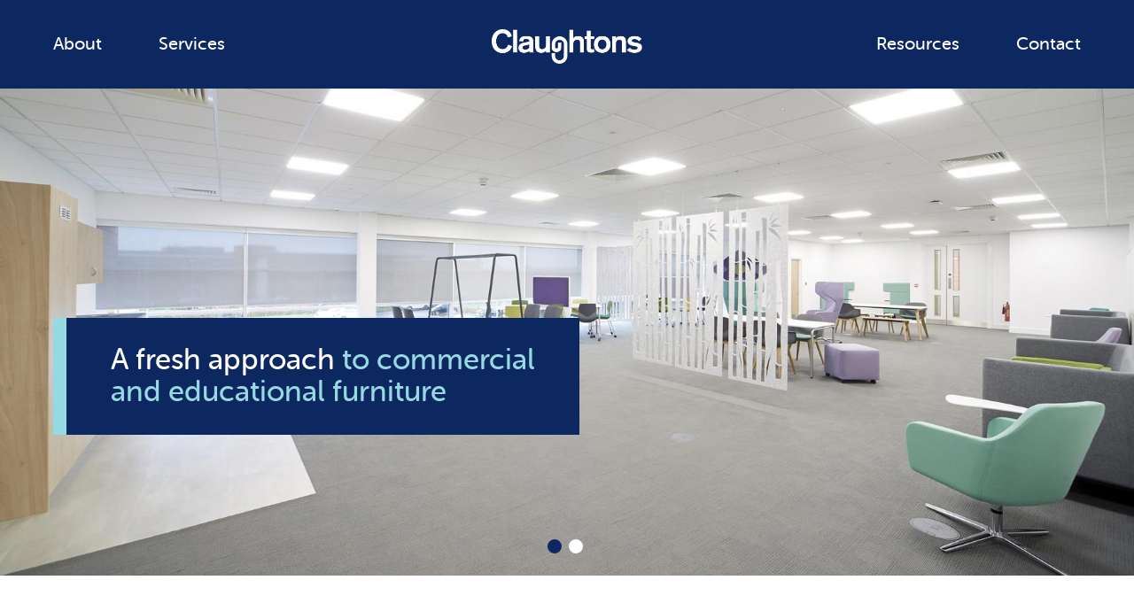

--- FILE ---
content_type: text/html; charset=ISO-8859-1
request_url: https://www.claughtons.com/?URL=https://ududeos.weebly.com/
body_size: 4207
content:
<!DOCTYPE html PUBLIC "-//W3C//DTD XHTML 1.0 Strict//EN" "http://www.w3.org/TR/xhtml1/DTD/xhtml1-strict.dtd">
<html>
<head>	

		<!--
		<ssiadmin type="text" phpsetvar="GLOBALS['pagetitle']" name="Page Title"></ssiadmin>
		<ssiadmin name="Meta Description" text="In the UK, Claughtons is your go-to for Commercial &amp;amp; Educational Furniture. Browse our quality products or enquire about bespoke educational furniture today." type="text" phpsetvar="GLOBALS['description']"></ssiadmin>
		-->

			<title>Claughtons | Bespoke Commercial & Educational Furniture, UK</title>
<meta name="description" content="In the UK, Claughtons is your go-to for Commercial &amp;amp; Educational Furniture. Browse our quality products or enquire about bespoke educational furniture today." />

	<link rel="shortcut icon" href="/images/favicon.ico" />
	<link rel="apple-touch-startup-image" href="/images/touch-icon-iphone.png" />
	<link rel="apple-touch-icon" href="/images/touch-icon-iphone.png" />
	<link rel="apple-touch-icon" sizes="72x72" href="/images/touch-icon-ipad.png" />
	<link rel="apple-touch-icon" sizes="114x114" href="/images/touch-icon-iphone4.png" />
	<link rel="apple-touch-icon" sizes="152x152" href="/images/touch-icon-ipad-retina.png" />

	<!-- Google tag (gtag.js) -->
	<script async src="https://www.googletagmanager.com/gtag/js?id=G-THCN3E4DMD"></script>
	<script>
		window.dataLayer = window.dataLayer || [];
		function gtag(){dataLayer.push(arguments);}
		gtag('js', new Date());
		gtag('config', 'G-THCN3E4DMD');
	</script>

	<meta name="viewport" content="width=device-width" />

	<link rel="stylesheet" type="text/css" href="/style/default.css.php?version=1768574263" />
	
	<script type="text/javascript" src="/js/jquery-3.6.0.min.js"></script>
	<script type="text/javascript" src="/js/submit_form.js"></script>
	<script type="text/javascript" src="/js/menu.js?v=2"></script>
	<script type="text/javascript" src="/js/lib.js?v=4"></script>
	<script type="text/javascript" src="/js/animation.js"></script>

	<script type="text/javascript">

		$(document).ready(function() {
			init2();
		});

		function onloadfunc() {
			init2();
		}

		window.onresize = onloadfunc;
	
	</script>

</head>

<body>

<div id="fade" class="black_overlay"></div>
<div id="log_res"></div>

<div id="page-wrapper" itemscope itemtype="http://schema.org/WebSite" class="medium">

	<link itemprop="isFamilyFriendly" href="http://schema.org/True" />

	<div id="header-wrapper">
		
		<div id="header" class="fixed-width">

			<ul id="main-menu" itemscope itemtype="http://schema.org/SiteNavigationElement">

				<div class="menu">
			

					<li><a href="/about/">About</a></li>
					<li>
						<a>Services</a>
						<ul>
							<li class="juno">
								<a href="/services/juno/">
									<span class="inside">
										<div class="text-1">juno</div>
										<div class="text-2">for primary schools</div>
									</span>
								</a>
							</li>
							<li class="solo">
								<a href="/services/solo/">
									<span class="inside">
										<div class="text-1">solo</div>
										<div class="text-2">for secondary schools</div>
									</span>
								</a>
							</li>
							<li class="halo">
								<a href="/services/halo/">
									<span class="inside">
										<div class="text-1">halo</div>
										<div class="text-2">for higher education</div>
									</span>
								</a>
							</li>
							<li class="send-pru">
								<a href="/services/send-pru/">
									<span class="inside">
										<div class="text-1">SEND / PRU</div>
									</span>
								</a>
							</li>
							<li class="commercial">
								<a href="/services/commercial/">
									<span class="inside">
										<div class="text-1">Commercial</div>
									</span>
								</a>
							</li>
							<li class="major-projects">
								<a href="/services/major-projects/">
									<span class="inside">
										<div class="text-1">Major Projects</div>
									</span>
								</a>
							</li>
							<li class="bespoke">
								<a href="/services/bespoke/">
									<span class="inside">
										<div class="text-1">Bespoke</div>
									</span>
								</a>
							</li>
							<li class="trudy external">
								<a href="https://trudy-primary.com" target="_blank" class="external">
									<span class="inside">
										<div class="logo-1"><center><img src="/images/trudy-logo.png" alt="trudy primary" width="187" height="107" border="0" /></center></div>
									</span>
								</a>
							</li>
						</ul>
					</li>

				</div>

				<div class="menu right">
			
					<li><a href="/resources/">Resources</a></li>
					<li><a href="/contact/">Contact</a></li>

				</div>

			</ul>

			<script type="text/javascript">
				menu_init("main-menu","mouseover");
			</script>

			<div id="logo">
				<a href="/">
					<img src="/images/claughtons-logo.png" alt="Claughtons" border="0" />
				</a>
			</div>

		</div>

	</div>	

	<div id="body-wrapper">
		
		<div id="body">
	<div id="banner-wrapper" class="about">

		
		<ssiadmin type="text" text="A fresh approach|to commercial.and educational furniture" phpsetvar="bannertitle[0]" name="Banner 1: Title"></ssiadmin>
		<ssiadmin dir="images" phpsetvar="image[0]['small']" type="image" src="/images/banner-1.jpg" name="Banner 1: Image (1920 x 750)" maxwidth="1920"></ssiadmin>
		<ssiadmin selected="1" options="1,2,3" name="Banner 1: Position" type="select" phpsetvar="bannerposition[0]"></ssiadmin>

		
		<ssiadmin type="text" text="Design and manufacture|.industry leaders" phpsetvar="bannertitle[1]" name="Banner 2: Title"></ssiadmin>
		<ssiadmin name="Banner 2: Image (1920 x 750)" maxwidth="1920" src="/images/banner-2.jpg" type="image" phpsetvar="image[1]['small']" dir="images"></ssiadmin>
		<ssiadmin phpsetvar="bannerposition[1]" type="select" name="Banner 2: Position" options="1,2,3" selected="2"></ssiadmin>

		
		<ssiadmin type="text" phpsetvar="bannertitle[2]" name="Banner 3: Title"></ssiadmin>
		<ssiadmin maxwidth="1920" name="Banner 3: Image (1920 x 750)" type="image" dir="images" phpsetvar="image[2]['small']"></ssiadmin>
		<ssiadmin type="select" phpsetvar="bannerposition[2]" selected="3" name="Banner 3: Position" options="1,2,3"></ssiadmin>

				
		<div id="slides">

			<link rel="preload" as="image" href="/images/banner-1.jpg">
					<div class="slide" id="slide1" style="background-image: url('/images/banner-1.jpg');">

						<div class="banner-content">
							<table cellspacing="0" cellpadding="0" border="0">
								<tr>
									<td>
										<div class="inside">
											<div class="title">
												<span class="line-1">A fresh approach</span> <span class="line-2">to commercial<br />and educational furniture</span>											</div>
										</div>
									</td>
								</tr>
							</table>
						</div>
					
					</div>

					
					<div class="slide" id="slide2" style="background-image: url('/images/banner-2.jpg');">

						<div class="banner-content">
							<table cellspacing="0" cellpadding="0" border="0">
								<tr>
									<td>
										<div class="inside">
											<div class="title">
												<span class="line-1">Design and manufacture</span> <span class="line-2"><br />industry leaders</span>											</div>
										</div>
									</td>
								</tr>
							</table>
						</div>
					
					</div>

						
		</div>

		
				<div id="button-wrapper" style="margin-left: -22px">
			
					<div id="button-1" class="button selected" onclick="jumpto(1);"></div><div id="button-2" class="button" onclick="jumpto(2);"></div>				
				</div>

							
	</div>

	<div class="content-wrapper-2 home">

		<div class="content-fixed-width">
	
			<ssiadmin name="Content 1" type="htmlarea"><p>Specialists in designing, manufacturing, and fitting educational and commercial furniture.</p></ssiadmin>

			<div class="button">
				<a href="/about/">see more about us +</a>
			</div>

		</div>

	</div>

	<div class="content-wrapper-1 home">

		<ssiadmin dir="images" phpsetvar="image1" maxheight="960" type="image" src="/images/quality.jpg" maxwidth="960" name="Image 1"></ssiadmin>

		<div class="left" style="background-image: url('/images/quality.jpg');">

		</div>

		<div class="right">

			<div class="inside">

				<div class="content">
	
					<h2><ssiadmin name="Content 2" type="text">Quality</ssiadmin></h2>
	
					<ssiadmin name="Content 3" type="htmlarea"><p>Our furniture is more than just tables and chairs. It's an investment. We manufacture using high quality, durable materials, so its guaranteed to last.</p></ssiadmin>

				</div>

				<div class="clear"></div>

			</div>

		</div>

	</div>

	<div class="content-wrapper-1 odd home">

		<ssiadmin src="/images/experience.jpg" maxwidth="960" name="Image 2" dir="images" phpsetvar="image2" maxheight="960" type="image"></ssiadmin>

		
		<div class="right">

			<div class="inside">

				<div class="content">
	
					<h2><ssiadmin name="Content 4" type="text">Experience</ssiadmin></h2>
	
					<ssiadmin type="htmlarea" name="Content 5"><p>We listen to your ideas, understand your needs, and use experience to deliver a solution that's completely in tune with how you work.</p></ssiadmin>

				</div>

				<div class="clear"></div>

			</div>

		</div>

			
				<div class="left" style="background-image: url('/images/experience.jpg');">
		
				</div>

				
	</div>

	<div id="banner-wrapper-2">

		<div id="slides-2">

			<div class="slide-2" id="slide-2-1">

				<div class="banner-content">
					<table cellspacing="0" cellpadding="0" border="0">
						<tr>
							<td>
								<div class="inside">

									<div class="title">
										<ssiadmin name="Slide 1: Title" type="text">Juno - A fresh approach to Primary Education Furniture</ssiadmin>
									</div>

									<div class="text-1">
										<ssiadmin name="Slide 1: Intro" type="htmlarea"><p>We know you need the best possible quality furniture for your primary setting. That's why we designed Juno.</p></ssiadmin>
									</div>

									<div class="button-wrapper">

										<span onclick="jumpto2(1)" class="button selected" data-position="1">Juno</span>
										<span class="divider">|</span>
										<span onclick="jumpto2(2)" class="button" data-position="2">Solo</span>
										<span class="divider">|</span>
										<span  onclick="jumpto2(3)" class="button" data-position="3">Halo</span>

									</div>

								</div>
							</td>
						</tr>
					</table>
				</div>
					
			</div>

			<div class="slide-2" id="slide-2-2">

				<div class="banner-content">
					<table cellspacing="0" cellpadding="0" border="0">
						<tr>
							<td>
								<div class="inside">

									<div class="title">
										<ssiadmin name="Slide 2: Title" type="text">Solo - A fresh approach To Secondary Education Furniture</ssiadmin>
									</div>

									<div class="text-1">
										<ssiadmin name="Slide 2: Intro" type="htmlarea"><p>We know you need the best possible quality furniture for your secondary setting. That's why we designed Solo.</p></ssiadmin>
									</div>

									<div class="button-wrapper">

										<span onclick="jumpto2(1)" class="button selected" data-position="1">Juno</span>
										<span class="divider">|</span>
										<span onclick="jumpto2(2)" class="button" data-position="2">Solo</span>
										<span class="divider">|</span>
										<span  onclick="jumpto2(3)" class="button" data-position="3">Halo</span>

									</div>

								</div>
							</td>
						</tr>
					</table>
				</div>
					
			</div>

			<div class="slide-2" id="slide-2-3">

				<div class="banner-content">
					<table cellspacing="0" cellpadding="0" border="0">
						<tr>
							<td>
								<div class="inside">

									<div class="title">
										<ssiadmin type="text" name="Slide 3: Title">Halo - A fresh approach To Higher Education Furniture</ssiadmin>
									</div>

									<div class="text-1">
										<ssiadmin name="Slide 3: Intro" type="htmlarea"><p>We know you need the best possible quality furniture for your college or university. That's why we designed Halo.</p></ssiadmin>
									</div>

									<div class="button-wrapper">

										<span onclick="jumpto2(1)" class="button selected" data-position="1">Juno</span>
										<span class="divider">|</span>
										<span onclick="jumpto2(2)" class="button" data-position="2">Solo</span>
										<span class="divider">|</span>
										<span  onclick="jumpto2(3)" class="button" data-position="3">Halo</span>

									</div>

								</div>
							</td>
						</tr>
					</table>
				</div>
					
			</div>

		</div>

	</div>

	<div class="content-wrapper-3">

		<ssiadmin src="/images/1home-image-1.jpg" name="Image 3" maxwidth="1920" dir="images" maxheight="900" type="image"><img src="/images/1home-image-1.jpg" WIDTH=1920 HEIGHT=578 /></ssiadmin>

	</div>

	<div class="content-wrapper-4">

		<div class="fixed-width">

			<h2><ssiadmin name="Content 6" type="text">Why Choose Claughtons?</ssiadmin></h2>

			<div class="box">

				<div class="image">
					<center><img src="/images/icon-1.png" alt="" /></center>
				</div>
		
				<div class="title">
					<ssiadmin type="text" name="Icon 1: Title">Design-led approach</ssiadmin>
				</div>

				<div class="text">
					<ssiadmin type="text" name="Icon 1: Text">We listen to your ideas, understand your needs and deliver a solution that's completely in tune with how you work.</ssiadmin>
				</div>

			</div>

			<div class="box">

				<div class="image">
					<center><img src="/images/icon-2.png" alt="" /></center>
				</div>
		
				<div class="title">
					<ssiadmin type="text" name="Icon 2: Title">We deliver on our promises</ssiadmin>
				</div>

				<div class="text">
					<ssiadmin type="text" name="Icon 2: Text">From designing your unique spaces and furniture right through to fitting, we aim to deliver on time and on budget.</ssiadmin>
				</div>

			</div>

			<div class="box">

				<div class="image">
					<center><img src="/images/icon-3.png" alt="" /></center>
				</div>
		
				<div class="title">
					<ssiadmin type="text" name="Icon 3: Title">Quality Guarantee</ssiadmin>
				</div>

				<div class="text">
					<ssiadmin type="text" name="Icon 3: Text">All furniture produced by Claughtons is backed by our guarantee of quality and is covered by our 5-year warranty.</ssiadmin>
				</div>

			</div>

			<div class="box">

				<div class="image">
					<center><img src="/images/icon-4.png" alt="" /></center>
				</div>
		
				<div class="title">
					<ssiadmin type="text" name="Icon 4: Title">Service</ssiadmin>
				</div>

				<div class="text">
					<ssiadmin type="text" name="Icon 4: Text">We will deliver market-leading quality and design at a cost that you will be unable to source anywhere else.</ssiadmin>
				</div>

			</div>

		</div>

	</div>
			<div class="clear"></div>

		</div>

		<div class="clear"></div>

	</div>

	<div id="footer-wrapper">

		<div id="footer" class="fixed-width">
		
			<div class="text-1">
				For further information please drop us an email or call
			</div>			

			<div class="contact">

				<div class="phone">
					<a href="tel:0333 577 3235">0333 577 3235</a>
				</div>

				<div class="email">
					<a href="mailto:sales@claughtons.com">sales@claughtons.com</a>
				</div>

			</div>

			<div class="bottom">

				<div class="right">
	                       	        <a href="/privacy-policy/">Privacy Policy</a> <span>|</span> <a href="/terms-conditions/">Terms &amp; Conditions</a> <span>|</span> <a href="/faq/">FAQs</a> <span>|</span> <a href="/sitemap/">Sitemap</a> <span>|</span> <a href="https://www.spark.co.uk" target="_blank">Website by Spark</a>
				</div>		

				<div class="left">
					10-14 Melton Enterprise Park, Melton, East Riding of Yorkshire. HU14 3RS.<br />
					&copy; Copyright 2022 <span>Claughtons</span> Reg No: 11096780. VAT No: GB 286 9121 71
				</div>

				<div class="social">
					<a href="https://www.linkedin.com/company/claughtons/" target="_blank"><img src="/images/linked-in.png" alt="linked in" width="52" height="52" /></a>
				</div>

				<div class="clear"></div>

			</div>

		</div>

	</div>

</div>

<div id="log_res2">...</div>

<input type="hidden" name="ajax-sending-data" value="no" id="ajax-sending-data" />

<script type="application/ld+json">{"@context":"https://schema.org","@type":"Store","name":"Claughtons","logo":"/images/claughtons-logo.png","telephone":"0333 577 3235","email":"sales@claughtons.com","url":"https://www.claughtons.com","currenciesAccepted":"GBP","description":"Specialists in designing, manufacturing, and fitting educational and commercial furniture","address":{"@type":"PostalAddress","streetAddress":"10-14 Melton Enterprise Park","addressLocality":"Melton","addressRegion":"East Yorkshire","postalCode":"HU14 3RS","addressCountry":"GB"},"geo":{"@type":"GeoCoordinates","latitude":"53.722725959581716","longitude":"-0.526691970540203"},"openingHoursSpecification":[{"@type":"OpeningHoursSpecification","dayOfWeek":["Monday","Tuesday","Wednesday","Thursday","Friday"],"opens":"08:30","closes":"17:00"}]}</script>


</body>
</html>


--- FILE ---
content_type: text/css;charset=ISO-8859-1
request_url: https://www.claughtons.com/style/default.css.php?version=1768574263
body_size: 3841
content:

@font-face {
	font-family: 'MuseoSansRounded';
	font-style: normal;
	font-weight: normal;
	font-display: swap;
	src: url('/fonts/museo-sans-rounded-500.woff') format('woff'), url('/fonts/museo-sans-rounded-500.woff2') format('woff2');
}

@font-face {
	font-family: 'MuseoSansRounded';
	font-style: normal;
	font-weight: bold;
	font-display: swap;
	src: url('/fonts/museo-sans-rounded-700.woff') format('woff'), url('/fonts/museo-sans-rounded-700.woff2') format('woff2');
}


body
{
	font-family: 'MuseoSansRounded', Arial;
	min-width: 995px;
}

@media only screen and (min-device-width: 481px) and (max-device-width: 1024px) and (orientation:portrait) {
	body {
		min-height: 1250px;
	}
}

body, div, form
{
	margin: 0px;
	padding: 0px;
}

img
{
	display: block;
}

a img {
	border: 0;
}

.error
{
	color: #bf0000;
	font-weight: bold;
}

#page-wrapper
{
	position: relative;
	padding: 0px 0px 0px 0px;
	background-color: #ffffff;
}

.fixed-width
{
	max-width: 1760px;
	margin: 0px auto 0px auto;
	padding: 0px 30px 0px 30px;
}

.content-fixed-width
{
	width: 800px;
	margin: 0px auto 0px auto;
}

#header-wrapper
{
	height: 100px;
	background-color: #0d2860;
}

#page-wrapper.large #header-wrapper
{
	height: 150px;
}

#logo
{
	padding: 33px 0px 0px 0px;
	width: 170px;
	margin: 0px auto 0px auto;
}

#page-wrapper.large #logo
{
	padding: 45px 0px 0px 0px;
	width: 328px;
}

#logo img
{
	max-width: 100%;
}

#main-menu 
{
	list-style: none;
	margin: 0px;
	padding: 0px 0px 0px 0px;
}

#main-menu li
{
	margin: 0px 30px 0px 30px;
	display: inline-block;
	font-size: 20px;
	line-height: 100px;
	color: #fff;
}

#header-wrapper .menu
{
	float: left;
}

#header-wrapper .menu.right
{
	float: right;
}

#page-wrapper.large #main-menu li
{
	font-size: 28px;
	line-height: 150px;	
}

#main-menu li a
{
	color: #fff;
	text-decoration: none;
}

#main-menu li.hover
{
	color: #33a3b4;
}

#main-menu li ul
{
	margin: 0px;
	padding: 0px;
//	list-style: none;
	position: absolute;
	top: 100px;
	left: 0px;
	width: 100%;
	display: block !important;
	z-index: 10000;
	line-height: initial !important;
	font-size: 0px;
	opacity: 0;
	visibility: hidden;
	transition: opacity 0.15s, visibility 0.15s;
}

#page-wrapper.large #main-menu li ul
{
	top: 150px;
}

#main-menu li.hover ul, #main-menu li.breadcrumb ul
{
	opacity: 1;
	visibility: visible;
	transition: opacity 0.4s 0s, visibility 0.4s 0s;
}

#main-menu li ul li
{
	margin: 0px;
	padding: 0px;
	width: 25%;
	display: inline-block;
	line-height: initial !important;
	font-size: 0px;
}

#main-menu li ul li a
{
	position: relative;
	text-decoration: none;
	display: table-cell;
	width: 1000px;
	height: 200px;
	vertical-align: middle;
	text-align: center;
	color: #fff;
}

#page-wrapper.medium #main-menu li ul li a
{
	height: 280px;
}

#page-wrapper.large #main-menu li ul li a
{
	height: 380px;
}

#main-menu li ul li.hover a
{
	color: #fff;
}

#main-menu li ul li.juno a
{
	background-color: rgba(51, 163, 180, 1);
}

#main-menu li ul li.juno.hover a
{
	background-color: rgba(51, 163, 180, 0.9);
}

#main-menu li ul li.solo a
{
	background-color: rgba(246, 163, 41, 1);
}

#main-menu li ul li.solo.hover a
{
	background-color: rgba(246, 163, 41, 0.9);
}

#main-menu li ul li.halo a
{
	background-color: rgba(176, 37, 139, 1);
}

#main-menu li ul li.halo.hover a
{
	background-color: rgba(176, 37, 139, 0.9);
}

#main-menu li ul li.send-pru a
{
	background-color: rgba(131, 150, 160, 1);
}

#main-menu li ul li.send-pru.hover a
{
	background-color: rgba(131, 150, 160, 0.9);
}

#main-menu li ul li.commercial a
{
	background-color: rgba(244, 244, 244, 1);
}

#main-menu li ul li.commercial.hover a
{
	background-color: rgba(244, 244, 244, 0.9);
}

#main-menu li ul li.major-projects a
{
	background-color: rgba(151, 217, 227, 1);
}

#main-menu li ul li.major-projects.hover a
{
	background-color: rgba(151, 217, 227, 0.9);
}

#main-menu li ul li.bespoke a
{
	background-color: rgba(13, 40, 96, 1);
}

#main-menu li ul li.bespoke.hover a
{
	background-color: rgba(13, 40, 96, 0.9);
}

#main-menu li ul li.trudy a
{
	background-color: rgba(90, 166, 222, 1);
}

#main-menu li ul li.trudy.hover a
{
	background-color: rgba(90, 166, 222, 0.9);
}

#main-menu li ul li a .inside .text-1
{
	font-size: 25px;
	line-height: 25px;
	font-weight: bold;
	margin: 0px 0px 8px 0px;
}

#page-wrapper.large #main-menu li ul li a .inside .text-1
{
	font-size: 70px;
	line-height: 70px;
}

#main-menu li ul li.send-pru a .inside .text-1
{
	color: #0d2860;
	font-size: 22px !important;
	line-height: 22px !important;
}

#page-wrapper.large #main-menu li ul li.send-pru a .inside .text-1
{
	font-size: 40px !important;
	line-height: 40px !important;	
}

#main-menu li ul li.commercial a .inside .text-1
{
	color: #0d2860;
	font-size: 22px !important;
	line-height: 22px !important;
}

#page-wrapper.large #main-menu li ul li.commercial a .inside .text-1
{
	font-size: 40px !important;
	line-height: 40px !important;	
}

#main-menu li ul li.major-projects a .inside .text-1
{
	color: #0d2860;
	font-size: 22px !important;
	line-height: 22px !important;
}

#page-wrapper.large #main-menu li ul li.major-projects a .inside .text-1
{
	font-size: 40px !important;
	line-height: 40px !important;	
}

#main-menu li ul li.bespoke a .inside .text-1
{
	font-size: 22px !important;
	line-height: 22px !important;
}

#page-wrapper.large #main-menu li ul li.bespoke a .inside .text-1
{
	font-size: 40px !important;
	line-height: 40px !important;	
}

#main-menu li ul li a .inside .text-2
{
	font-size: 18px;
	line-height: 18px;
}

#page-wrapper.large #main-menu li ul li a .inside .text-2
{
	font-size: 26px;
	line-height: 29px;	
}

#body-wrapper
{
	color: #525252;
	font-size: 18px;
}

#body
{
}

#body h1
{
	font-size: 28px;
	line-height: 31px;
	color: #1a1a1a;
	margin: 0px 0px 20px 0px;
	padding: 0px 0px 0px 0px;
}

#body h2
{
	font-size: 20px;
	line-height: 23px;
	color: #161616;
	margin: 0px 0px 20px 0px;
	padding: 0px 0px 0px 0px;
}

#body p
{
	margin: 0px 0px 10px 0px;
	padding: 0px 0px 0px 0px;
	font-size: 16px;
	line-height: 22px;
}

#body a
{
	color: #0d2860;
}

#gdprTable th, #gdprTable td
{
	font-size: 12px;
	line-height: 15px;
	padding: 8px;
}

#body .content-wrapper-1
{
	background-color: #F4F4F4;
	display: table;	
	width: 100%;
}

#body .content-wrapper-1 .button-wrapper
{
	text-align: center;
	padding: 0px 0px 15px 0px;
}

#body .content-wrapper-1 .button-wrapper .button
{
	display: inline-block;
	cursor: pointer;
	width: 16px;
	height: 16px;
	background-color: #d3d3d3;
	margin: 0px 8px 0px 0px;
	-webkit-border-radius: 100px;
	-moz-border-radius: 100px;
	border-radius: 100px;	
}

#body .content-wrapper-1 .button-wrapper .button.selected
{
	background-color: #0d2860;	
}

#body .content-wrapper-1 .left
{
	width: 50%;
	height: 540px;
	display: table-cell;
	background-size: cover;
	background-repeat: no-repeat;
	background-position: 50% 50%;
	vertical-align: bottom;
}

#body .content-wrapper-1 .right
{
	display: table-cell;
	width: 50%;
	vertical-align: middle;
	font-size: 18px;
	line-height: 26px;
}

#body .content-wrapper-1 .right .inside
{
	padding: 40px 40px 40px 40px;
}

#body .content-wrapper-1 .right .inside .content
{
	margin: 0px 0px 0px 5%;
	max-width: 500px;
}

#page-wrapper.large #body .content-wrapper-1 .right .inside .content
{
	margin: 0px 0px 0px 15%;
}

#body .content-wrapper-1.odd .right .inside .content
{
	text-align: right;
	margin: 0px 5% 0px 0px;
	float: right;
}

#page-wrapper.large #body .content-wrapper-1.odd .right .inside .content
{
	margin: 0px 15% 0px 0px;
}

#body .content-wrapper-1 .inside .content ul
{
	list-style: none;
	margin: 0px 0px 15px 0px;
	padding: 0px;
}

#body .content-wrapper-1.odd .right .inside .content ul
{
	text-align: left;
}

#body .content-wrapper-1 .inside .content ul li
{
	position: relative;
	padding: 0px 0px 0px 25px;
}

#body .content-wrapper-1 .inside .content ul li::before 
{
	width: 10px;
	height: 10px;
	content: '';
	position: absolute;
	left: 0;
	top: 7px;
	width: 13px;
	height: 13px;
	background-color: #0d2860;
	border-radius: 50%;
}

#body .content-wrapper-1 .right h2
{
	color: #33a3b4;
	font-size: 30px;
	line-height: 33px;
	margin: 0px 0px 25px 0px;
	font-weight: normal;
}

#body .content-wrapper-1.home .right h2
{
	font-size: 35px;
	line-height: 38px;
}

#page-wrapper.large #body .content-wrapper-1.home .right h2
{
	font-size: 50px;
	line-height: 53px;	
}

#body .content-wrapper-1 .right p
{
	font-size: 18px;
	line-height: 26px;
	margin: 0px 0px 15px 0px;
}

#body .content-wrapper-2
{
	padding: 80px 0px 65px 0px;
	font-size: 18px;
	line-height: 26px;
	text-align: center;
}

#body .content-wrapper-2 h2
{
	color: #33a3b4;
	font-size: 30px;
	line-height: 33px;
	margin: 0px 0px 25px 0px;
	font-weight: normal;
}

#body .content-wrapper-2.home h2
{
	font-size: 35px;
	line-height: 38px;
}

#page-wrapper.large #body .content-wrapper-2.home h2
{
	font-size: 55px;
	line-height: 58px;	
}

#body .content-wrapper-2 p
{
	font-size: 18px;
	line-height: 26px;
	margin: 0px 0px 15px 0px;
}

#body .content-wrapper-2 .button
{
	text-align: center;
	padding: 20px 0px 0px 0px;
}

#body .content-wrapper-2 .button a
{
	display: inline-block;
	background-color: #0d2860;
	padding: 0px 30px 0px 30px;
	height: 58px;
	font-size: 24px;
	line-height: 58px;
	color: #fff;
	font-weight: bold;
	text-decoration: none;
}

#body .content-wrapper-2 .button a:hover
{
	background-color: #33a3b4;
}

#banner-wrapper-2
{
	width: 100%;
	overflow: hidden;
	position: relative;
	margin: 0px 0px 0px 0px;
}

#slides-2
{
	width: 60000px;
}

#slides-2 .slide-2
{
	float: left;
	height: 400px;
	position: relative;
	z-index: 1;
	background-repeat: no-repeat;
}

#page-wrapper.large #slides-2 .slide-2
{
	height: 700px;
}

#slides-2 .slide-2 .banner-content
{
	width: 57%;
	float: right;
	text-align: center;
	color: #fff;
}

#slides-2 .slide-2 .banner-content table
{
}

#slides-2 .slide-2 .banner-content td
{
	height: 400px;
	padding: 0px 0px 0px 0px;
}

#page-wrapper.large #slides-2 .slide-2 .banner-content td
{
	height: 700px;
}

#slides-2 .slide-2 .banner-content .inside
{
	padding-right: 50px;
}

#page-wrapper.large #slides-2 .slide-2 .banner-content .inside
{
	padding-right: 200px;
}

#slides-2 .slide-2 .banner-content .title
{
	font-size: 35px;
	line-height: 38px;
	margin: 0px 0px 30px 0px;
}

#page-wrapper.large #slides-2 .slide-2 .banner-content .title
{
	font-size: 60px;
	line-height: 63px;
}

#slides-2 .slide-2 .banner-content .text-1
{
	font-size: 18px;
	line-height: 26px;
	padding: 0px 50px 0px 50px;
}

#slides-2 .slide-2 .banner-content .text-1 p
{
	font-size: 18px;
	line-height: 26px;
	margin: 0px 0px 15px 0px;
}

#slide-2-1
{
	background-color: #33a3b4;
	background-image: url('/images/juno-background.png');
	background-size: auto 80%;
	background-position: 10% 50%;
}

#slide-2-2
{
	background-color: #f6a30e;
	background-image: url('/images/solo-background.png');
	background-size: auto 75%;
	background-position: 0% 50%;
}

#slide-2-3
{
	background-color: #b0258b;
	background-image: url('/images/halo-background.png');
	background-size: auto 70%;
	background-position: 0% 50%;
}

#slides-2 .button-wrapper
{
	padding: 20px 0px 0px 0px;
	font-size: 26px;
	line-height: 26px;
	font-weight: bold;
}

#slides-2 .button-wrapper .divider
{
	padding: 0px 10px 0px 10px;
}

#slides-2 .button-wrapper .button
{
	cursor: pointer;
	text-transform: uppercase;
}

#slides-2 .button-wrapper .button.selected
{
	border-bottom: 4px solid #fff;
}

#body .content-wrapper-3 img
{
	max-width: 100%;
	width: auto !important;
	height: auto !important;
}

#body .content-wrapper-4
{
	font-size: 0px;	
	background-color: #525252;
	padding: 70px 0px 20px 0px;
	text-align: center;	
}

#body .content-wrapper-4 h2
{
	color: #fff;
	font-size: 35px;
	line-height: 38px;
	font-weight: normal;
	margin: 0px 0px 60px 0px;
}

#page-wrapper.large #body .content-wrapper-4 h2
{
	font-size: 55px;
	line-height: 58px;
}

#body .content-wrapper-4 .box
{
	width: 40%;
	display: inline-block;
	color: #fff;
	margin: 0px 2% 60px 2%;
	vertical-align: top;
}

#page-wrapper.large #body .content-wrapper-4 .box
{
	width: 20%;
}

#body .content-wrapper-4 .box .image
{
	height: 90px;
	display: table-cell;
	vertical-align: middle;
	width: 500px;
}

#body .content-wrapper-4 .box .image img
{
	max-height: 90px;
}

#body .content-wrapper-4 .box .title
{
	font-size: 24px;
	padding-top: 25px;
	line-height: 33px;
	height: 50px;
}

#body .content-wrapper-4 .box .text
{
	font-size: 18px;
	line-height: 26px;
}

.aligner 
{
	display: inline-block;
	height: 100%;
	vertical-align: middle;
}

#footer-wrapper
{
	background-color: #0d2860;
	padding: 100px 0px 100px 0px;
	min-height: 1px;
	color: #fff;
}

#footer-wrapper .text-1
{
	font-size: 20px;
	line-height: 23px;
	text-align: center;
	margin: 0px 0px 30px 0px;
}

#footer-wrapper .contact
{
	font-size: 30px;
	line-height: 33px;
	text-align: center;
	margin: 0px 0px 60px 0px;
}

#page-wrapper.large #footer-wrapper .contact
{
	font-size: 40px;
	line-height: 43px;
	margin: 0px 0px 100px 0px;
}

#footer-wrapper a
{
	color: #fff;
	text-decoration: none;
}

#footer-wrapper a:hover
{
	color: #33a3b4;
}

#footer-wrapper .contact .phone
{
	display: inline-block;
	background-repeat: no-repeat;
	padding: 0px 0px 0px 55px;
	background-image: url('/images/phone-icon.png');
	background-position: 0px 50%;
	margin: 0px 90px 0px 0px;
}

#footer-wrapper .contact .email
{
	display: inline-block;
	background-repeat: no-repeat;
	padding: 0px 0px 0px 55px;
	background-image: url('/images/email-icon.png');
	background-position: 0px 50%;
}

#footer-wrapper .bottom .left
{
	font-size: 14px;
	line-height: 25px;
	text-align: center;
	margin: 0px 0px 30px 0px;
}

#page-wrapper.large #footer-wrapper .bottom .left
{
	float: left;
	text-align: left;
	margin: 0px;
}

#footer-wrapper .bottom .right
{
	text-align: center;
	font-size: 14px;
	line-height: 50px;
}

#page-wrapper.large #footer-wrapper .bottom .right
{
	float: right;
	text-align: right;
}

#footer-wrapper .bottom .right span
{
	padding: 0px 5px 0px 5px;
}

#footer-wrapper .bottom .social
{
	margin: 0px auto 0px auto;
	width: 52px;
}

#body-wrapper .content-wrapper-5
{
	position: relative;
}

#body-wrapper .content-wrapper-5 .content
{
	position: absolute;
	width: 100%;
	bottom: 0px;
}

#body-wrapper .content-wrapper-5 .content .inside
{
	background-color: #fff;
	margin: 0px 90px 0px 90px;
	text-align: center;
	padding: 30px 30px 10px 30px;
}

#body-wrapper .content-wrapper-5 .content .inside h1
{
	color: #0D2860;
	font-size: 40px;
	line-height: 40px;
	margin: 0px 0px 10px 0px;
}

#page-wrapper.medium #body-wrapper .content-wrapper-5 .content .inside h1
{
	font-size: 50px;
	line-height: 50px;
}

#page-wrapper.large #body-wrapper .content-wrapper-5 .content .inside h1
{
	font-size: 60px;
	line-height: 60px;
}

#body-wrapper .content-wrapper-5 .content .inside .text-1
{
	font-size: 20px;
	line-height: 25px;
	color: #0D2860;
}

#page-wrapper.medium #body-wrapper .content-wrapper-5 .content .inside .text-1
{
	font-size: 25px;
	line-height: 39px;
}

#page-wrapper.large #body-wrapper .content-wrapper-5 .content .inside .text-1
{
	font-size: 30px;
	line-height: 35px;
}

#body-wrapper .content-wrapper-5 .content .inside .text-1 p
{
	font-size: 20px;
	line-height: 25px;
	margin: 0px 0px 20px 0px;
}

#page-wrapper.medium #body-wrapper .content-wrapper-5 .content .inside .text-1 p
{
	font-size: 25px;
	line-height: 30px;
}

#page-wrapper.large #body-wrapper .content-wrapper-5 .content .inside .text-1 p
{
	font-size: 30px;
	line-height: 35px;
}

#map
{
	width: 100%;
	height: 600px;
	padding: 0px;
}

#page-wrapper.medium #map
{
	height: 600px;
}

#page-wrapper.large #map
{
	height: 600px;
}

#body-wrapper .content-wrapper-6
{
	background-color: #5aa6de;
	text-align: center;
}

#body-wrapper .content-wrapper-6 h1
{
	font-size: 60px;
	line-height: 180px;
	margin: 0px;
	padding: 0px;
	font-weight: normal;
	color: #0D2860;
}

#body-wrapper .content-wrapper-7
{
	padding: 50px 0px 20px 0px;
}

#body-wrapper .content-wrapper-7 .box
{
	float: left;
	width: 24%;
	background-color: #F4F4F4;
	margin: 0px 1% 30px 0px;
}

#body-wrapper .content-wrapper-7 .box .image
{
	height: 160px;
	overflow: hidden;
	background-size: cover;
	background-position: 50% 50%;
	cursor: pointer;
}

#page-wrapper.large #body-wrapper .content-wrapper-7 .box .image
{
	height: 223px;
}

#body-wrapper .content-wrapper-7 .box .content
{
	padding: 20px 30px 0px 30px;
	height: 130px;
}

#page-wrapper.large #body-wrapper .content-wrapper-7 .box .content
{
	height: 115px;
}

#body-wrapper .content-wrapper-7 .box .content h3
{
	font-size: 22px;
	line-height: 25px;
	color: #0D2860;
	margin: 0px 0px 0px 0px;
	font-weight: normal;
	height: 65px;
}

#page-wrapper.large #body-wrapper .content-wrapper-7 .box .content h3
{
	font-size: 27px;
	line-height: 30px;
	height: 50px;
}

#body-wrapper .content-wrapper-7 .box .content h3 a
{
	color: #0D2860;
	text-decoration: none;
}

#body-wrapper .content-wrapper-7 .box .content .button a
{
	border: 2px solid #7E868A;
	color: #6C7173;
	font-size: 20px;
	height: 40px;
	line-height: 40px;
	text-align: center;
	text-decoration: none;
	display: block;
}

#body-wrapper .content-wrapper-7 .box .content .button a:hover
{
	background-color: #7E868A;
	color: #fff;
}

#body-wrapper .content-wrapper-8
{
	font-size: 18px;
	line-height: 24px;	
	padding: 50px 0px 50px 0px;
}

#body-wrapper .content-wrapper-8 h1
{
	margin: 0px 0px 15px 0px;
	padding: 0px 0px 0px 0px;
	font-size: 48px;
	line-height: 51px;
	color: #0D2860;
}

#body-wrapper .content-wrapper-8 p
{
	margin: 0px 0px 15px 0px;
	padding: 0px 0px 0px 0px;
	font-size: 18px;
	line-height: 24px;
}

#body-wrapper .content-wrapper-8 ul
{
	margin: 0px 0px 15px 17px;
	padding: 0px;
}

#body-wrapper .content-wrapper-8 ul li
{
	margin: 0px 0px 5px 0px;
	padding: 0px;
}

#body-wrapper .content-wrapper-8 table
{
	border-collapse: collapse;
	margin-bottom: 30px;
}

#body-wrapper .content-wrapper-8 .content-image img
{
	max-width: 100%;
	margin: 0px 0px 20px 0px;
	width: auto !important;
	height: auto !important;
}

#body-wrapper .content-wrapper-9
{
	padding: 50px 0px 50px 0px;
	background-color: #F4F4F4;
}

#body-wrapper .content-wrapper-9 h1
{
	text-align: center;
	margin: 0px 0px 45px 0px;
	padding: 0px 0px 0px 0px;
	font-size: 55px;
	line-height: 58px;
	color: #0D2860;
}

#body-wrapper .content-wrapper-9 #accordian
{
	max-width: 1000px;
	margin: 0px auto 0px auto;
	padding: 0px;
	list-style: none;
}

#body-wrapper .content-wrapper-9 #accordian li
{
	margin: 0px 0px 10px 0px;
	padding: 0px;
}

#body-wrapper .content-wrapper-9 #accordian li .toggle
{
	font-size: 24px;
	color: #0D2860;
	background-color: #E0E0E0;
	display: block;
	padding: 20px 60px 20px 40px;
	position: relative;
	background-image: url('/images/faq-open.png');
	background-repeat: no-repeat;
	background-position: 97% 50%;
	cursor: pointer;
}

#body-wrapper .content-wrapper-9 #accordian li.hover .toggle
{
	background-image: url('/images/faq-close.png');
}

#body-wrapper .content-wrapper-9 #accordian li .inner
{
	background-color: #fff;
	font-size: 18px;
	line-height: 26px;
	max-height: 0px;
	overflow: hidden;
	transition: max-height 0.15s ease-out;
}

#body-wrapper .content-wrapper-9 #accordian li.hover .inner
{
	max-height: 1000px;
	transition: max-height 0.25s ease-in;
}

#body-wrapper .content-wrapper-9 #accordian li .inner .content
{
	padding: 20px 40px;
}

#body-wrapper .content-wrapper-9 #accordian li .inner p
{
	font-size: 18px;
	line-height: 26px;
}

#banner-wrapper
{
	width: 100%;
	overflow: hidden;
	position: relative;
	margin: 0px 0px 0px 0px;
}

#slides
{
	width: 60000px;
}

#slides .slide
{
	float: left;
	height: 450px;
	position: relative;
	z-index: 1;
	background-position: 50% 0px;
	background-repeat: no-repeat;
	background-size: cover;
}

#page-wrapper.medium #slides .slide
{
	height: 550px;
}

#page-wrapper.large #slides .slide
{
	height: 750px;
}

#slides .slide .banner-content
{
	max-width: 1700px;
	margin: 0px auto 0px auto;
	padding: 0px 60px 0px 60px;
}

#page-wrapper.medium #slides .slide .banner-content
{
}

#page-wrapper.large #slides .slide .banner-content
{
}

#slides .slide .banner-content td
{
	height: 400px;
	padding: 50px 0px 0px 0px;
}

#page-wrapper.medium #slides .slide .banner-content td
{
	height: 450px;
	padding: 100px 0px 0px 0px;
}

#page-wrapper.large #slides .slide .banner-content td
{
	height: 750px;
	padding: 0px 0px 0px 0px;
}

#slides .slide .banner-content .inside
{
	background-color: #0d2860;
	padding: 30px 50px 30px 50px;
	border-left: 15px solid #97d9e3;
}

#slides .slide .banner-content .title, .about #slides .slide .banner-content .title .line-1
{
	font-size: 29px;
	line-height: 32px;
	color: #fff;
	font-weight: normal;
}

#slides .slide .banner-content .title .line-1
{
	font-size: 43px;
	line-height: 46px;
	font-weight: bold;
}

.about #slides .slide .banner-content .title .line-1
{
}

#page-wrapper.medium #slides .slide .banner-content .title, #page-wrapper.medium .about #slides .slide .banner-content .title .line-1
{
	font-size: 33px;
	line-height: 36px;
}

#page-wrapper.medium #slides .slide .banner-content .title .line-1
{
	font-size: 46px;
	line-height: 49px;
}

#page-wrapper.large #slides .slide .banner-content .title, #page-wrapper.large .about #slides .slide .banner-content .title .line-1
{
	font-size: 50px;
	line-height: 55px;
}

#page-wrapper.large #slides .slide .banner-content .title .line-1
{
	font-size: 80px;
	line-height: 85px;
}

#slides .slide .banner-content .title .line-2
{
	color: #97d9e3;
}

#slides .slide .banner-content .button a
{
	background-color: #ff8200;
	display: inline-block;
	padding: 15px 30px 0px 30px;
	height: 30px;
	font-size: 15px;
	line-height: 17px;
	font-weight: bold;
	color: #fff;
	text-decoration: none;
}

#button-wrapper
{
	position: absolute;
	bottom: 25px;
	left: 50%;
	z-index: 1;
}

#button-wrapper div
{
	float: left;
	cursor: pointer;
	width: 16px;
	height: 16px;
	background-color: #fff;
	margin: 0px 8px 0px 0px;
	-webkit-border-radius: 100px;
	-moz-border-radius: 100px;
	border-radius: 100px;
}

#button-wrapper div.selected
{
	background-color: #0d2860;
}

.clear
{
	height: 0px;
	overflow: hidden;
	clear: both;
}

.clear-inline
{
	width: 100%;
	height: 0px;
	overflow: hidden;
}

#log_res2
{
        top: 0px;
        width: 100%;
        background-color: #fff;
        position: absolute;
        z-index: 11000;
        display: none;
	width: 900px;
	margin-left: -450px;
	left: 50%;
}

#log_res2.show
{
        display: block;
}	

#log_res2.ajax-loading 
{
        background: url('/images/spinner.gif') no-repeat center;
        background-color: #fff;
        display: block;
	min-height: 50px;
}

#log_res2 h2
{
	font-size: 12pt;
	line-height: 14pt;
	color: #000;
	font-weight: bold;
	padding: 0px 0px 10px 0px;
	margin: 0px;
}

#log_res2 .fieldname
{
	font-size: 10pt;
	line-height: 12pt;
}

#stars img
{
	cursor: pointer;
}

#log_res2 .fieldinput input
{
	width: 273px;
}

#log_res2 .fieldtextarea textarea
{
	width: 273px;
}

.black_overlay{
    position: fixed;
    top: 0px;
    left: 0px;
    right: 0px;
    bottom: 0px;
    width: 100%;
    height: 100%;
    background-color: black;
    z-index:9001;
    -moz-opacity: 0.8;
    opacity:.80;
    filter: alpha(opacity=80);
        display: none;
}

#mobile-check
{
	text-align: center;
	padding: 10px;
	color: #666666;
}

#mobile-check a
{
	color: #666666;
}

#body .gdpr
{
	border-collapse: collapse;
	margin-bottom: 15px;
}

#log_res
{
        top: 0px;
        width: 100%;
        background-color: #fff;
        position: absolute;
        z-index: 11000;
        display: none;
	width: 850px;
	margin-left: -425px;
	left: 50%;
	border: 2px solid #fff;
}

#log_res.show
{
        display: block;
}	

#log_res.ajax-loading 
{
        background: url('/images/spinner.gif') no-repeat center;
        background-color: #fff;
        display: block;
	padding: 20px 0px 20px 0px;
	background-position: 50% 10px;
}


--- FILE ---
content_type: text/javascript
request_url: https://www.claughtons.com/js/animation.js
body_size: 1038
content:
var focused = true;
var current_offset = 0;
var slides = 0;
var width = 0;
var limit = 0;
var current = 0;
var position = 0;
var myFx = 0;
var next = 0;
var active = 0;
var intervalID = 0;
var timeout = 7000;

var current_offset2 = 0;
var slides2 = 0;
var width2 = 0;
var limit2 = 0;
var current2 = 0;
var position2 = 0;
var myFx2 = 0;
var next2 = 0;
var active2 = 0;
var intervalID2 = 0;
var timeout2 = 7000;

window.onfocus = function(){
	if(!focused){
		clearInterval(intervalID);
		intervalID = setInterval(nextSlide, timeout);
		focused = true;
	}
};

window.onblur = function(){
	focused = false;
	clearInterval(intervalID);
};

function previousSlide(method) {

	if(active == 'Y' || method == 'click') {

		if(current == 0) {

			$('#slides').animate({
				marginLeft: -limit + width
			}, {
				duration: 1000
			});

			current = -limit + width;

		} else {

			$('#slides').animate({
				marginLeft: current + width
			}, {
				duration: 1000
			});

			current = current + width;

		}

		if($('#button-wrapper').length) {

			$('#button-wrapper .button').each(function(index,item) {
				$(item).removeClass('selected');
			});

			id = (((current / width) * -1) + 1);

			$('#button-' + id).addClass('selected');

		}

	}

}

function nextSlide(method)	{

	if(active == 'Y' || method == 'click') {

		if(current - width <= -limit) {

			$('#slides').animate({
				marginLeft: 0
			}, {
				duration: 1000
			});

			current = 0;

		} else {

			$('#slides').animate({
				marginLeft: current - width
			}, {
				duration: 1000
			});

			current = current - width;

		}

		if($('#button-wrapper').length) {

			$('#button-wrapper .button').each(function(index,item) {
				$(item).removeClass('selected');
			});

			id = (((current / width) * -1) + 1);

			$('#button-' + id).addClass('selected');

		}

	}

}

// Slides Animation - REQUIRES FIXED WIDTH!!
$(document).ready(function() {

	if($('#banner-wrapper').length) {

		init2();

		$(".slide").each(function(index,item) {

			$(item).css('width', $('#page-wrapper').outerWidth() + "px");

		});

		slides = $(".slide");

		width = slides[0].offsetWidth;
		limit = slides.length * width;

		if(current_offset != 0) {

			current = current_offset * -width;

			$('#slides').animate({
				marginLeft: current
			}, {
				duration: 1000
			});

		}

		active = 'Y';

		// previousSlide Button
		$('#leftarrow1').on("click", function(event)	{

			clearInterval(intervalID);

			previousSlide('click');

		});

		// Next Button
		$('#rightarrow1').on("click", function(event) {

			clearInterval(intervalID);

			nextSlide('click');

		});

		// Comment out to stop auto scrolling.
		if(current_offset == 0)	{

			intervalID = setInterval(nextSlide, timeout);

		}

	}

	if($('#banner-wrapper-2').length) {

		$(".slide-2").each(function(index,item) {

			$(item).css('width', $('#page-wrapper').outerWidth() + "px");

		});

		slides2 = $(".slide-2");

		width2 = slides2[0].offsetWidth;
		limit2 = slides2.length * width2;

		if(current_offset2 != 0) {

			current2 = current_offset2 * -width2;

			$('#slides-2').animate({
				marginLeft: current2
			}, {
				duration: 1000
			});

		}

	}

});


$(window).resize(function() {

	if($('#banner-wrapper').length) {

		init2();

		$(".slide").each(function(index,item) {

			$(item).css('width', $('#page-wrapper').outerWidth() + "px");

		});

		slides = $(".slide");

		width = slides[0].offsetWidth;
		limit = slides.length * width;

		current = 0;

		$('#slides').css('margin-left', current + 'px');

		if($('#button-wrapper').length) {

			$('#button-wrapper .button').each(function(index,item) {
				$(item).removeClass('selected');
			});

			id = (((current / width) * -1) + 1);

			$('#button-' + id).addClass('selected');

		}

	}

	if($('#banner-wrapper-2').length) {

		$(".slide-2").each(function(index,item) {

			$(item).css('width', $('#page-wrapper').outerWidth() + "px");

		});

		slides2 = $(".slide-2");

		width2 = slides2[0].offsetWidth;
		limit2 = slides2.length * width2;

		if(current_offset2 != 0) {

			current2 = current_offset2 * -width2;

			$('#slides-2').animate({
				marginLeft: current2
			}, {
				duration: 1000
			});

		}

	}

});

function jumpto(id) {

	clearInterval(intervalID);

	active = 'N';

	goto = (id * -width) + width;

	$('#slides').animate({
		marginLeft: goto
	}, {
		duration: 1000
	});

	current = goto;

	$('#button-wrapper .button').each(function(index,item) {
		$(item).removeClass('selected');
	});

	$('#button-' + id).addClass('selected');

}

function jumpto2(id) {

	goto = (id * -width2) + width2;

	$('#slides-2').animate({
		marginLeft: goto
	}, {
		duration: 1000
	});

	current2 = goto;

	$('#banner-wrapper-2 .button-wrapper .button').each(function(index,item) {
		if($(item).data('position') == id) {
			$(item).addClass('selected');
		} else {
			$(item).removeClass('selected');
		}
	});


}



--- FILE ---
content_type: text/javascript
request_url: https://www.claughtons.com/js/submit_form.js
body_size: 745
content:
	function review_viewer() {	
	
		var log = $('#log_res2').empty().addClass('ajax-loading');
	
		topdistance = findPageOffset2();
		document.getElementById("log_res2").style.top = parseInt(topdistance[1]) + 30 + "px";
	
		document.getElementById("fade").style.display = "block";
	
		$.ajax({
			type: "POST",
			data: $('#reviews-form').serialize(),
			url: $('#reviews-form').attr('action'),
	
			success: function(response) {
				log.removeClass('ajax-loading');
				log.addClass('show');
				log.html(response);
			}
		});
	
	}

	function review_viewer2() {	
	
		var errortext = '';
	
		if(document.review_submit.reviewer_name.value == '') {
			errortext += 'You must enter a name.\n';
		}
		if(document.review_submit.star_rating.value == 0) {
			errortext += 'You must choose a star rating for this product.\n';
		}
	
		if(errortext != '') {
	
			window.alert(errortext);
	
		} else {
	
			$.ajax({
				type: "POST",
				data: $('#review_submit').serialize(),
				url: $('#review_submit').attr('action'),
	
				success: function(response) {
	
					var log = $('#log_res2').empty();
	
					log.html(response);
	
				}
			});
	
		}
	
	}
	
	function update_stars(rating) {
	
		document.getElementById("star_rating").value = rating;
	
		var stars = document.getElementById('stars');
	
		if(stars) {
	
			var itags = stars.getElementsByTagName('img');
	
			for (var i=0;i<itags.length;i++) {
	
				if(i < rating) {
					itags[i].src = '/images/star-large.png';
				} else {
					itags[i].src = '/images/star-large-empty.png';
				}
	
			}
	
		}
	
	}

	function ajaxBasket(obj) {	
	
		var log = $('#log_res').empty().addClass('ajax-loading');

		topdistance = findPageOffset2();
		document.getElementById("log_res").style.top = parseInt(topdistance[1]) + 30 + "px";
		document.getElementById("fade").style.display = "block";

		$.ajax({
			type: "POST",
			data: $('#' + obj).serialize(),
			url: $('#' + obj).attr('action'),
	
			success: function(response) {
				log.removeClass('ajax-loading');
				log.addClass('show');
				log.html(response);
			}
		});

	
	}
	
	
	function ajaxBasketUpdate(obj) {	

		var log = $('#log_res').addClass('ajax-loading');

		$.ajax({
			type: "POST",
			data: $('#' + obj).serialize(),
			url: $('#' + obj).attr('action'),
	
			success: function(response) {
				log.removeClass('ajax-loading');
				$('#log_res').empty();
				log.html(response);
				document.location = '#ajax-basket';
			}
		});
	

	}
